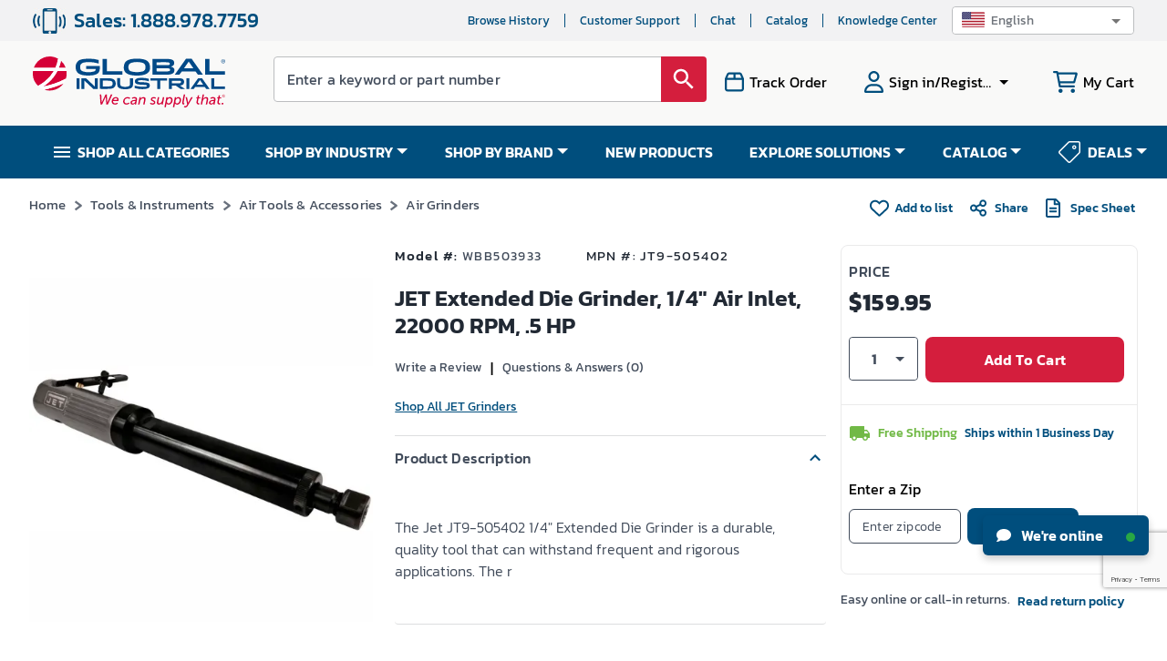

--- FILE ---
content_type: text/html; charset=utf-8
request_url: https://www.google.com/recaptcha/api2/anchor?ar=1&k=6LeaDKQUAAAAAL1asLaZNpwCmQ-nhcmlLSC79sHP&co=aHR0cHM6Ly93d3cuZ2xvYmFsaW5kdXN0cmlhbC5jb206NDQz&hl=en&type=image&v=PoyoqOPhxBO7pBk68S4YbpHZ&theme=light&size=invisible&badge=bottomright&anchor-ms=20000&execute-ms=30000&cb=r5v160pduloh
body_size: 48403
content:
<!DOCTYPE HTML><html dir="ltr" lang="en"><head><meta http-equiv="Content-Type" content="text/html; charset=UTF-8">
<meta http-equiv="X-UA-Compatible" content="IE=edge">
<title>reCAPTCHA</title>
<style type="text/css">
/* cyrillic-ext */
@font-face {
  font-family: 'Roboto';
  font-style: normal;
  font-weight: 400;
  font-stretch: 100%;
  src: url(//fonts.gstatic.com/s/roboto/v48/KFO7CnqEu92Fr1ME7kSn66aGLdTylUAMa3GUBHMdazTgWw.woff2) format('woff2');
  unicode-range: U+0460-052F, U+1C80-1C8A, U+20B4, U+2DE0-2DFF, U+A640-A69F, U+FE2E-FE2F;
}
/* cyrillic */
@font-face {
  font-family: 'Roboto';
  font-style: normal;
  font-weight: 400;
  font-stretch: 100%;
  src: url(//fonts.gstatic.com/s/roboto/v48/KFO7CnqEu92Fr1ME7kSn66aGLdTylUAMa3iUBHMdazTgWw.woff2) format('woff2');
  unicode-range: U+0301, U+0400-045F, U+0490-0491, U+04B0-04B1, U+2116;
}
/* greek-ext */
@font-face {
  font-family: 'Roboto';
  font-style: normal;
  font-weight: 400;
  font-stretch: 100%;
  src: url(//fonts.gstatic.com/s/roboto/v48/KFO7CnqEu92Fr1ME7kSn66aGLdTylUAMa3CUBHMdazTgWw.woff2) format('woff2');
  unicode-range: U+1F00-1FFF;
}
/* greek */
@font-face {
  font-family: 'Roboto';
  font-style: normal;
  font-weight: 400;
  font-stretch: 100%;
  src: url(//fonts.gstatic.com/s/roboto/v48/KFO7CnqEu92Fr1ME7kSn66aGLdTylUAMa3-UBHMdazTgWw.woff2) format('woff2');
  unicode-range: U+0370-0377, U+037A-037F, U+0384-038A, U+038C, U+038E-03A1, U+03A3-03FF;
}
/* math */
@font-face {
  font-family: 'Roboto';
  font-style: normal;
  font-weight: 400;
  font-stretch: 100%;
  src: url(//fonts.gstatic.com/s/roboto/v48/KFO7CnqEu92Fr1ME7kSn66aGLdTylUAMawCUBHMdazTgWw.woff2) format('woff2');
  unicode-range: U+0302-0303, U+0305, U+0307-0308, U+0310, U+0312, U+0315, U+031A, U+0326-0327, U+032C, U+032F-0330, U+0332-0333, U+0338, U+033A, U+0346, U+034D, U+0391-03A1, U+03A3-03A9, U+03B1-03C9, U+03D1, U+03D5-03D6, U+03F0-03F1, U+03F4-03F5, U+2016-2017, U+2034-2038, U+203C, U+2040, U+2043, U+2047, U+2050, U+2057, U+205F, U+2070-2071, U+2074-208E, U+2090-209C, U+20D0-20DC, U+20E1, U+20E5-20EF, U+2100-2112, U+2114-2115, U+2117-2121, U+2123-214F, U+2190, U+2192, U+2194-21AE, U+21B0-21E5, U+21F1-21F2, U+21F4-2211, U+2213-2214, U+2216-22FF, U+2308-230B, U+2310, U+2319, U+231C-2321, U+2336-237A, U+237C, U+2395, U+239B-23B7, U+23D0, U+23DC-23E1, U+2474-2475, U+25AF, U+25B3, U+25B7, U+25BD, U+25C1, U+25CA, U+25CC, U+25FB, U+266D-266F, U+27C0-27FF, U+2900-2AFF, U+2B0E-2B11, U+2B30-2B4C, U+2BFE, U+3030, U+FF5B, U+FF5D, U+1D400-1D7FF, U+1EE00-1EEFF;
}
/* symbols */
@font-face {
  font-family: 'Roboto';
  font-style: normal;
  font-weight: 400;
  font-stretch: 100%;
  src: url(//fonts.gstatic.com/s/roboto/v48/KFO7CnqEu92Fr1ME7kSn66aGLdTylUAMaxKUBHMdazTgWw.woff2) format('woff2');
  unicode-range: U+0001-000C, U+000E-001F, U+007F-009F, U+20DD-20E0, U+20E2-20E4, U+2150-218F, U+2190, U+2192, U+2194-2199, U+21AF, U+21E6-21F0, U+21F3, U+2218-2219, U+2299, U+22C4-22C6, U+2300-243F, U+2440-244A, U+2460-24FF, U+25A0-27BF, U+2800-28FF, U+2921-2922, U+2981, U+29BF, U+29EB, U+2B00-2BFF, U+4DC0-4DFF, U+FFF9-FFFB, U+10140-1018E, U+10190-1019C, U+101A0, U+101D0-101FD, U+102E0-102FB, U+10E60-10E7E, U+1D2C0-1D2D3, U+1D2E0-1D37F, U+1F000-1F0FF, U+1F100-1F1AD, U+1F1E6-1F1FF, U+1F30D-1F30F, U+1F315, U+1F31C, U+1F31E, U+1F320-1F32C, U+1F336, U+1F378, U+1F37D, U+1F382, U+1F393-1F39F, U+1F3A7-1F3A8, U+1F3AC-1F3AF, U+1F3C2, U+1F3C4-1F3C6, U+1F3CA-1F3CE, U+1F3D4-1F3E0, U+1F3ED, U+1F3F1-1F3F3, U+1F3F5-1F3F7, U+1F408, U+1F415, U+1F41F, U+1F426, U+1F43F, U+1F441-1F442, U+1F444, U+1F446-1F449, U+1F44C-1F44E, U+1F453, U+1F46A, U+1F47D, U+1F4A3, U+1F4B0, U+1F4B3, U+1F4B9, U+1F4BB, U+1F4BF, U+1F4C8-1F4CB, U+1F4D6, U+1F4DA, U+1F4DF, U+1F4E3-1F4E6, U+1F4EA-1F4ED, U+1F4F7, U+1F4F9-1F4FB, U+1F4FD-1F4FE, U+1F503, U+1F507-1F50B, U+1F50D, U+1F512-1F513, U+1F53E-1F54A, U+1F54F-1F5FA, U+1F610, U+1F650-1F67F, U+1F687, U+1F68D, U+1F691, U+1F694, U+1F698, U+1F6AD, U+1F6B2, U+1F6B9-1F6BA, U+1F6BC, U+1F6C6-1F6CF, U+1F6D3-1F6D7, U+1F6E0-1F6EA, U+1F6F0-1F6F3, U+1F6F7-1F6FC, U+1F700-1F7FF, U+1F800-1F80B, U+1F810-1F847, U+1F850-1F859, U+1F860-1F887, U+1F890-1F8AD, U+1F8B0-1F8BB, U+1F8C0-1F8C1, U+1F900-1F90B, U+1F93B, U+1F946, U+1F984, U+1F996, U+1F9E9, U+1FA00-1FA6F, U+1FA70-1FA7C, U+1FA80-1FA89, U+1FA8F-1FAC6, U+1FACE-1FADC, U+1FADF-1FAE9, U+1FAF0-1FAF8, U+1FB00-1FBFF;
}
/* vietnamese */
@font-face {
  font-family: 'Roboto';
  font-style: normal;
  font-weight: 400;
  font-stretch: 100%;
  src: url(//fonts.gstatic.com/s/roboto/v48/KFO7CnqEu92Fr1ME7kSn66aGLdTylUAMa3OUBHMdazTgWw.woff2) format('woff2');
  unicode-range: U+0102-0103, U+0110-0111, U+0128-0129, U+0168-0169, U+01A0-01A1, U+01AF-01B0, U+0300-0301, U+0303-0304, U+0308-0309, U+0323, U+0329, U+1EA0-1EF9, U+20AB;
}
/* latin-ext */
@font-face {
  font-family: 'Roboto';
  font-style: normal;
  font-weight: 400;
  font-stretch: 100%;
  src: url(//fonts.gstatic.com/s/roboto/v48/KFO7CnqEu92Fr1ME7kSn66aGLdTylUAMa3KUBHMdazTgWw.woff2) format('woff2');
  unicode-range: U+0100-02BA, U+02BD-02C5, U+02C7-02CC, U+02CE-02D7, U+02DD-02FF, U+0304, U+0308, U+0329, U+1D00-1DBF, U+1E00-1E9F, U+1EF2-1EFF, U+2020, U+20A0-20AB, U+20AD-20C0, U+2113, U+2C60-2C7F, U+A720-A7FF;
}
/* latin */
@font-face {
  font-family: 'Roboto';
  font-style: normal;
  font-weight: 400;
  font-stretch: 100%;
  src: url(//fonts.gstatic.com/s/roboto/v48/KFO7CnqEu92Fr1ME7kSn66aGLdTylUAMa3yUBHMdazQ.woff2) format('woff2');
  unicode-range: U+0000-00FF, U+0131, U+0152-0153, U+02BB-02BC, U+02C6, U+02DA, U+02DC, U+0304, U+0308, U+0329, U+2000-206F, U+20AC, U+2122, U+2191, U+2193, U+2212, U+2215, U+FEFF, U+FFFD;
}
/* cyrillic-ext */
@font-face {
  font-family: 'Roboto';
  font-style: normal;
  font-weight: 500;
  font-stretch: 100%;
  src: url(//fonts.gstatic.com/s/roboto/v48/KFO7CnqEu92Fr1ME7kSn66aGLdTylUAMa3GUBHMdazTgWw.woff2) format('woff2');
  unicode-range: U+0460-052F, U+1C80-1C8A, U+20B4, U+2DE0-2DFF, U+A640-A69F, U+FE2E-FE2F;
}
/* cyrillic */
@font-face {
  font-family: 'Roboto';
  font-style: normal;
  font-weight: 500;
  font-stretch: 100%;
  src: url(//fonts.gstatic.com/s/roboto/v48/KFO7CnqEu92Fr1ME7kSn66aGLdTylUAMa3iUBHMdazTgWw.woff2) format('woff2');
  unicode-range: U+0301, U+0400-045F, U+0490-0491, U+04B0-04B1, U+2116;
}
/* greek-ext */
@font-face {
  font-family: 'Roboto';
  font-style: normal;
  font-weight: 500;
  font-stretch: 100%;
  src: url(//fonts.gstatic.com/s/roboto/v48/KFO7CnqEu92Fr1ME7kSn66aGLdTylUAMa3CUBHMdazTgWw.woff2) format('woff2');
  unicode-range: U+1F00-1FFF;
}
/* greek */
@font-face {
  font-family: 'Roboto';
  font-style: normal;
  font-weight: 500;
  font-stretch: 100%;
  src: url(//fonts.gstatic.com/s/roboto/v48/KFO7CnqEu92Fr1ME7kSn66aGLdTylUAMa3-UBHMdazTgWw.woff2) format('woff2');
  unicode-range: U+0370-0377, U+037A-037F, U+0384-038A, U+038C, U+038E-03A1, U+03A3-03FF;
}
/* math */
@font-face {
  font-family: 'Roboto';
  font-style: normal;
  font-weight: 500;
  font-stretch: 100%;
  src: url(//fonts.gstatic.com/s/roboto/v48/KFO7CnqEu92Fr1ME7kSn66aGLdTylUAMawCUBHMdazTgWw.woff2) format('woff2');
  unicode-range: U+0302-0303, U+0305, U+0307-0308, U+0310, U+0312, U+0315, U+031A, U+0326-0327, U+032C, U+032F-0330, U+0332-0333, U+0338, U+033A, U+0346, U+034D, U+0391-03A1, U+03A3-03A9, U+03B1-03C9, U+03D1, U+03D5-03D6, U+03F0-03F1, U+03F4-03F5, U+2016-2017, U+2034-2038, U+203C, U+2040, U+2043, U+2047, U+2050, U+2057, U+205F, U+2070-2071, U+2074-208E, U+2090-209C, U+20D0-20DC, U+20E1, U+20E5-20EF, U+2100-2112, U+2114-2115, U+2117-2121, U+2123-214F, U+2190, U+2192, U+2194-21AE, U+21B0-21E5, U+21F1-21F2, U+21F4-2211, U+2213-2214, U+2216-22FF, U+2308-230B, U+2310, U+2319, U+231C-2321, U+2336-237A, U+237C, U+2395, U+239B-23B7, U+23D0, U+23DC-23E1, U+2474-2475, U+25AF, U+25B3, U+25B7, U+25BD, U+25C1, U+25CA, U+25CC, U+25FB, U+266D-266F, U+27C0-27FF, U+2900-2AFF, U+2B0E-2B11, U+2B30-2B4C, U+2BFE, U+3030, U+FF5B, U+FF5D, U+1D400-1D7FF, U+1EE00-1EEFF;
}
/* symbols */
@font-face {
  font-family: 'Roboto';
  font-style: normal;
  font-weight: 500;
  font-stretch: 100%;
  src: url(//fonts.gstatic.com/s/roboto/v48/KFO7CnqEu92Fr1ME7kSn66aGLdTylUAMaxKUBHMdazTgWw.woff2) format('woff2');
  unicode-range: U+0001-000C, U+000E-001F, U+007F-009F, U+20DD-20E0, U+20E2-20E4, U+2150-218F, U+2190, U+2192, U+2194-2199, U+21AF, U+21E6-21F0, U+21F3, U+2218-2219, U+2299, U+22C4-22C6, U+2300-243F, U+2440-244A, U+2460-24FF, U+25A0-27BF, U+2800-28FF, U+2921-2922, U+2981, U+29BF, U+29EB, U+2B00-2BFF, U+4DC0-4DFF, U+FFF9-FFFB, U+10140-1018E, U+10190-1019C, U+101A0, U+101D0-101FD, U+102E0-102FB, U+10E60-10E7E, U+1D2C0-1D2D3, U+1D2E0-1D37F, U+1F000-1F0FF, U+1F100-1F1AD, U+1F1E6-1F1FF, U+1F30D-1F30F, U+1F315, U+1F31C, U+1F31E, U+1F320-1F32C, U+1F336, U+1F378, U+1F37D, U+1F382, U+1F393-1F39F, U+1F3A7-1F3A8, U+1F3AC-1F3AF, U+1F3C2, U+1F3C4-1F3C6, U+1F3CA-1F3CE, U+1F3D4-1F3E0, U+1F3ED, U+1F3F1-1F3F3, U+1F3F5-1F3F7, U+1F408, U+1F415, U+1F41F, U+1F426, U+1F43F, U+1F441-1F442, U+1F444, U+1F446-1F449, U+1F44C-1F44E, U+1F453, U+1F46A, U+1F47D, U+1F4A3, U+1F4B0, U+1F4B3, U+1F4B9, U+1F4BB, U+1F4BF, U+1F4C8-1F4CB, U+1F4D6, U+1F4DA, U+1F4DF, U+1F4E3-1F4E6, U+1F4EA-1F4ED, U+1F4F7, U+1F4F9-1F4FB, U+1F4FD-1F4FE, U+1F503, U+1F507-1F50B, U+1F50D, U+1F512-1F513, U+1F53E-1F54A, U+1F54F-1F5FA, U+1F610, U+1F650-1F67F, U+1F687, U+1F68D, U+1F691, U+1F694, U+1F698, U+1F6AD, U+1F6B2, U+1F6B9-1F6BA, U+1F6BC, U+1F6C6-1F6CF, U+1F6D3-1F6D7, U+1F6E0-1F6EA, U+1F6F0-1F6F3, U+1F6F7-1F6FC, U+1F700-1F7FF, U+1F800-1F80B, U+1F810-1F847, U+1F850-1F859, U+1F860-1F887, U+1F890-1F8AD, U+1F8B0-1F8BB, U+1F8C0-1F8C1, U+1F900-1F90B, U+1F93B, U+1F946, U+1F984, U+1F996, U+1F9E9, U+1FA00-1FA6F, U+1FA70-1FA7C, U+1FA80-1FA89, U+1FA8F-1FAC6, U+1FACE-1FADC, U+1FADF-1FAE9, U+1FAF0-1FAF8, U+1FB00-1FBFF;
}
/* vietnamese */
@font-face {
  font-family: 'Roboto';
  font-style: normal;
  font-weight: 500;
  font-stretch: 100%;
  src: url(//fonts.gstatic.com/s/roboto/v48/KFO7CnqEu92Fr1ME7kSn66aGLdTylUAMa3OUBHMdazTgWw.woff2) format('woff2');
  unicode-range: U+0102-0103, U+0110-0111, U+0128-0129, U+0168-0169, U+01A0-01A1, U+01AF-01B0, U+0300-0301, U+0303-0304, U+0308-0309, U+0323, U+0329, U+1EA0-1EF9, U+20AB;
}
/* latin-ext */
@font-face {
  font-family: 'Roboto';
  font-style: normal;
  font-weight: 500;
  font-stretch: 100%;
  src: url(//fonts.gstatic.com/s/roboto/v48/KFO7CnqEu92Fr1ME7kSn66aGLdTylUAMa3KUBHMdazTgWw.woff2) format('woff2');
  unicode-range: U+0100-02BA, U+02BD-02C5, U+02C7-02CC, U+02CE-02D7, U+02DD-02FF, U+0304, U+0308, U+0329, U+1D00-1DBF, U+1E00-1E9F, U+1EF2-1EFF, U+2020, U+20A0-20AB, U+20AD-20C0, U+2113, U+2C60-2C7F, U+A720-A7FF;
}
/* latin */
@font-face {
  font-family: 'Roboto';
  font-style: normal;
  font-weight: 500;
  font-stretch: 100%;
  src: url(//fonts.gstatic.com/s/roboto/v48/KFO7CnqEu92Fr1ME7kSn66aGLdTylUAMa3yUBHMdazQ.woff2) format('woff2');
  unicode-range: U+0000-00FF, U+0131, U+0152-0153, U+02BB-02BC, U+02C6, U+02DA, U+02DC, U+0304, U+0308, U+0329, U+2000-206F, U+20AC, U+2122, U+2191, U+2193, U+2212, U+2215, U+FEFF, U+FFFD;
}
/* cyrillic-ext */
@font-face {
  font-family: 'Roboto';
  font-style: normal;
  font-weight: 900;
  font-stretch: 100%;
  src: url(//fonts.gstatic.com/s/roboto/v48/KFO7CnqEu92Fr1ME7kSn66aGLdTylUAMa3GUBHMdazTgWw.woff2) format('woff2');
  unicode-range: U+0460-052F, U+1C80-1C8A, U+20B4, U+2DE0-2DFF, U+A640-A69F, U+FE2E-FE2F;
}
/* cyrillic */
@font-face {
  font-family: 'Roboto';
  font-style: normal;
  font-weight: 900;
  font-stretch: 100%;
  src: url(//fonts.gstatic.com/s/roboto/v48/KFO7CnqEu92Fr1ME7kSn66aGLdTylUAMa3iUBHMdazTgWw.woff2) format('woff2');
  unicode-range: U+0301, U+0400-045F, U+0490-0491, U+04B0-04B1, U+2116;
}
/* greek-ext */
@font-face {
  font-family: 'Roboto';
  font-style: normal;
  font-weight: 900;
  font-stretch: 100%;
  src: url(//fonts.gstatic.com/s/roboto/v48/KFO7CnqEu92Fr1ME7kSn66aGLdTylUAMa3CUBHMdazTgWw.woff2) format('woff2');
  unicode-range: U+1F00-1FFF;
}
/* greek */
@font-face {
  font-family: 'Roboto';
  font-style: normal;
  font-weight: 900;
  font-stretch: 100%;
  src: url(//fonts.gstatic.com/s/roboto/v48/KFO7CnqEu92Fr1ME7kSn66aGLdTylUAMa3-UBHMdazTgWw.woff2) format('woff2');
  unicode-range: U+0370-0377, U+037A-037F, U+0384-038A, U+038C, U+038E-03A1, U+03A3-03FF;
}
/* math */
@font-face {
  font-family: 'Roboto';
  font-style: normal;
  font-weight: 900;
  font-stretch: 100%;
  src: url(//fonts.gstatic.com/s/roboto/v48/KFO7CnqEu92Fr1ME7kSn66aGLdTylUAMawCUBHMdazTgWw.woff2) format('woff2');
  unicode-range: U+0302-0303, U+0305, U+0307-0308, U+0310, U+0312, U+0315, U+031A, U+0326-0327, U+032C, U+032F-0330, U+0332-0333, U+0338, U+033A, U+0346, U+034D, U+0391-03A1, U+03A3-03A9, U+03B1-03C9, U+03D1, U+03D5-03D6, U+03F0-03F1, U+03F4-03F5, U+2016-2017, U+2034-2038, U+203C, U+2040, U+2043, U+2047, U+2050, U+2057, U+205F, U+2070-2071, U+2074-208E, U+2090-209C, U+20D0-20DC, U+20E1, U+20E5-20EF, U+2100-2112, U+2114-2115, U+2117-2121, U+2123-214F, U+2190, U+2192, U+2194-21AE, U+21B0-21E5, U+21F1-21F2, U+21F4-2211, U+2213-2214, U+2216-22FF, U+2308-230B, U+2310, U+2319, U+231C-2321, U+2336-237A, U+237C, U+2395, U+239B-23B7, U+23D0, U+23DC-23E1, U+2474-2475, U+25AF, U+25B3, U+25B7, U+25BD, U+25C1, U+25CA, U+25CC, U+25FB, U+266D-266F, U+27C0-27FF, U+2900-2AFF, U+2B0E-2B11, U+2B30-2B4C, U+2BFE, U+3030, U+FF5B, U+FF5D, U+1D400-1D7FF, U+1EE00-1EEFF;
}
/* symbols */
@font-face {
  font-family: 'Roboto';
  font-style: normal;
  font-weight: 900;
  font-stretch: 100%;
  src: url(//fonts.gstatic.com/s/roboto/v48/KFO7CnqEu92Fr1ME7kSn66aGLdTylUAMaxKUBHMdazTgWw.woff2) format('woff2');
  unicode-range: U+0001-000C, U+000E-001F, U+007F-009F, U+20DD-20E0, U+20E2-20E4, U+2150-218F, U+2190, U+2192, U+2194-2199, U+21AF, U+21E6-21F0, U+21F3, U+2218-2219, U+2299, U+22C4-22C6, U+2300-243F, U+2440-244A, U+2460-24FF, U+25A0-27BF, U+2800-28FF, U+2921-2922, U+2981, U+29BF, U+29EB, U+2B00-2BFF, U+4DC0-4DFF, U+FFF9-FFFB, U+10140-1018E, U+10190-1019C, U+101A0, U+101D0-101FD, U+102E0-102FB, U+10E60-10E7E, U+1D2C0-1D2D3, U+1D2E0-1D37F, U+1F000-1F0FF, U+1F100-1F1AD, U+1F1E6-1F1FF, U+1F30D-1F30F, U+1F315, U+1F31C, U+1F31E, U+1F320-1F32C, U+1F336, U+1F378, U+1F37D, U+1F382, U+1F393-1F39F, U+1F3A7-1F3A8, U+1F3AC-1F3AF, U+1F3C2, U+1F3C4-1F3C6, U+1F3CA-1F3CE, U+1F3D4-1F3E0, U+1F3ED, U+1F3F1-1F3F3, U+1F3F5-1F3F7, U+1F408, U+1F415, U+1F41F, U+1F426, U+1F43F, U+1F441-1F442, U+1F444, U+1F446-1F449, U+1F44C-1F44E, U+1F453, U+1F46A, U+1F47D, U+1F4A3, U+1F4B0, U+1F4B3, U+1F4B9, U+1F4BB, U+1F4BF, U+1F4C8-1F4CB, U+1F4D6, U+1F4DA, U+1F4DF, U+1F4E3-1F4E6, U+1F4EA-1F4ED, U+1F4F7, U+1F4F9-1F4FB, U+1F4FD-1F4FE, U+1F503, U+1F507-1F50B, U+1F50D, U+1F512-1F513, U+1F53E-1F54A, U+1F54F-1F5FA, U+1F610, U+1F650-1F67F, U+1F687, U+1F68D, U+1F691, U+1F694, U+1F698, U+1F6AD, U+1F6B2, U+1F6B9-1F6BA, U+1F6BC, U+1F6C6-1F6CF, U+1F6D3-1F6D7, U+1F6E0-1F6EA, U+1F6F0-1F6F3, U+1F6F7-1F6FC, U+1F700-1F7FF, U+1F800-1F80B, U+1F810-1F847, U+1F850-1F859, U+1F860-1F887, U+1F890-1F8AD, U+1F8B0-1F8BB, U+1F8C0-1F8C1, U+1F900-1F90B, U+1F93B, U+1F946, U+1F984, U+1F996, U+1F9E9, U+1FA00-1FA6F, U+1FA70-1FA7C, U+1FA80-1FA89, U+1FA8F-1FAC6, U+1FACE-1FADC, U+1FADF-1FAE9, U+1FAF0-1FAF8, U+1FB00-1FBFF;
}
/* vietnamese */
@font-face {
  font-family: 'Roboto';
  font-style: normal;
  font-weight: 900;
  font-stretch: 100%;
  src: url(//fonts.gstatic.com/s/roboto/v48/KFO7CnqEu92Fr1ME7kSn66aGLdTylUAMa3OUBHMdazTgWw.woff2) format('woff2');
  unicode-range: U+0102-0103, U+0110-0111, U+0128-0129, U+0168-0169, U+01A0-01A1, U+01AF-01B0, U+0300-0301, U+0303-0304, U+0308-0309, U+0323, U+0329, U+1EA0-1EF9, U+20AB;
}
/* latin-ext */
@font-face {
  font-family: 'Roboto';
  font-style: normal;
  font-weight: 900;
  font-stretch: 100%;
  src: url(//fonts.gstatic.com/s/roboto/v48/KFO7CnqEu92Fr1ME7kSn66aGLdTylUAMa3KUBHMdazTgWw.woff2) format('woff2');
  unicode-range: U+0100-02BA, U+02BD-02C5, U+02C7-02CC, U+02CE-02D7, U+02DD-02FF, U+0304, U+0308, U+0329, U+1D00-1DBF, U+1E00-1E9F, U+1EF2-1EFF, U+2020, U+20A0-20AB, U+20AD-20C0, U+2113, U+2C60-2C7F, U+A720-A7FF;
}
/* latin */
@font-face {
  font-family: 'Roboto';
  font-style: normal;
  font-weight: 900;
  font-stretch: 100%;
  src: url(//fonts.gstatic.com/s/roboto/v48/KFO7CnqEu92Fr1ME7kSn66aGLdTylUAMa3yUBHMdazQ.woff2) format('woff2');
  unicode-range: U+0000-00FF, U+0131, U+0152-0153, U+02BB-02BC, U+02C6, U+02DA, U+02DC, U+0304, U+0308, U+0329, U+2000-206F, U+20AC, U+2122, U+2191, U+2193, U+2212, U+2215, U+FEFF, U+FFFD;
}

</style>
<link rel="stylesheet" type="text/css" href="https://www.gstatic.com/recaptcha/releases/PoyoqOPhxBO7pBk68S4YbpHZ/styles__ltr.css">
<script nonce="JCbLhAcB0MILtGciNdDIRQ" type="text/javascript">window['__recaptcha_api'] = 'https://www.google.com/recaptcha/api2/';</script>
<script type="text/javascript" src="https://www.gstatic.com/recaptcha/releases/PoyoqOPhxBO7pBk68S4YbpHZ/recaptcha__en.js" nonce="JCbLhAcB0MILtGciNdDIRQ">
      
    </script></head>
<body><div id="rc-anchor-alert" class="rc-anchor-alert"></div>
<input type="hidden" id="recaptcha-token" value="[base64]">
<script type="text/javascript" nonce="JCbLhAcB0MILtGciNdDIRQ">
      recaptcha.anchor.Main.init("[\x22ainput\x22,[\x22bgdata\x22,\x22\x22,\[base64]/[base64]/[base64]/[base64]/[base64]/[base64]/KGcoTywyNTMsTy5PKSxVRyhPLEMpKTpnKE8sMjUzLEMpLE8pKSxsKSksTykpfSxieT1mdW5jdGlvbihDLE8sdSxsKXtmb3IobD0odT1SKEMpLDApO08+MDtPLS0pbD1sPDw4fFooQyk7ZyhDLHUsbCl9LFVHPWZ1bmN0aW9uKEMsTyl7Qy5pLmxlbmd0aD4xMDQ/[base64]/[base64]/[base64]/[base64]/[base64]/[base64]/[base64]\\u003d\x22,\[base64]\\u003d\x22,\x22w6IsCG0dOSx0wo3ChDQRdljCsXUoKsKVWBcGOUh3VQ91AMOTw4bCqcK0w5Fsw7EIV8KmNcOpwp9BwrHDjcOeLgwLEjnDjcOOw5JKZcO9wqXCmEZdw4TDpxHCgMKTFsKFw51OHkMLEjtNwptCZALDscK3OcOmVsKodsKkwr3Dv8OYeG1pChHCrMOmUX/Con/DnwAow6hbCMO3wrFHw4rCuURxw7HDqsKqwrZUAMKEwpnCk2LDlsK9w7ZoBjQFwo/Cm8O6wrPCjAI3WUAuKWPCkMK2wrHCqMOYwo1Kw7IMw67ChMOJw7B8d0/ClmXDpmBza0vDtcKEFsKCG3Bnw6HDjms8SiTCssK+woEWa8O3dQR0B1hAwolywpDCq8O4w6nDtBAvw4zCtMOCw7zCpCwnewVZwrvDr1VHwqI4O8KnU8OTdQl5w4nDgMOeXiN9eQjCq8OOWQDCjsOEaT1Pex0iw7hJNFXDjcKBf8KCwqxDwrjDk8K/[base64]/DmMKKwoTDhkkebWwvwr0Swrkmw6nCvUbDrcKrwpvDgRQGOwMfwrIEFgcebizCkMO1DMKqN3VHADbDqcKRJlfDjMKRaU7Dr8OeOcO5wq0bwqAKWz/CvMKCwpvClMOQw6nDhcOgw7LClMOVwoHChMOGdcOYcwDDvXzCisOAT8OiwqwNXANRGRfDkBEyS3PCkz0ow4EmbW9FMsKNwqLDisOgwr7CgELDtnLCiWtgTMOxeMKuwolYBn/CinBPw5h6wojChidgwp3CijDDn1srWTzDjTPDjzZdw4gxbcKCI8KSLWHDssOXwpHCu8KowrnDgcOYLcKrasO8wrl+wp3DpsKIwpITwpvDlsKJBljCgQk/wr7DuxDCv13CsMK0wrMXwrrComTCry9YJcOVw43ChsOeOQDCjsOXwrc6w4jChgfCl8OEfMOWwrrDgsKswqMVAsOEFsOGw6fDqgnCqMOiwq/CnmTDgTgyb8O4ScKtY8Khw5gBwoXDoicPFsO2w4nCg1c+G8O0worDu8OQAsKnw53DlsOIw7dpak9GwooHA8Kdw5rDsi4wwqvDnkDCiQLDtsKHw7kPZ8KIwp9SJil/[base64]/DpAQHw6MWXMObwrHDqXTDr8KBw7g2w43Ch8KCaRzCpsKaw5fDi0wKMVPCrcOPwrJJNj5NV8O2w43CnsOpPVcIwpvCr8OMw7fCsMKFwqoSOMOLPMK0w4c5w5rDnk5JFjpxE8OPVX/Ck8KKKH4iw5vCncKxw6ZmE07Chw7CucOXHMK3dw3CmTxBw4YBEnPDoMOedcKdMWlRQ8KbNEFdwrYCw4fDgMOAcQPCuEJxw5PDmsO7wostwo/DnMOzwovDnxzDtwlYwqnCscOmw5IjDSNcw4lYw7ALwqzCk15jW2fCiSLDlT5aNwEQcsONa385wrxcRzFLEgrDuGUJwq/DmMKRw6wiMx/Dk3ciwpNew6PDtTxeacKoXWZUwp1CH8ONwokuw4PChnE0wqrDvcKZYBbDtkHDo1RawrgLX8Kvw6whwo/[base64]/VwJhVsOxYSN7cG3DicOxZMKWB8O1dcOZw7vDkcOmwrcBwroTwqHCkC4cLGVwwpfCj8KqwrwTwqAIfFt1w5fDl23Cr8O3RF7DncOFw4DCjHPClyHDocOtGMOkf8KkWsK1w6AWwoNUMBPClMOzVcKvEQhyGMKJDMKrwr/[base64]/w5Zhw50Sb8Klw74iwqrCtcODw6g3OXFWWzDDmMKJLj/CocKEw47CicOHw7sMJMO7U3xwYTPDtcO5wo12PXvCtsKWwpp+TTlYwr0bOGHCqC7ChEc7w4TDiFDCksK5MMKhw74Fw6ANXhMlTQdow4PDiD93w6vCgDrCmQV1ZQbDhsOncEHCjsOxRcO9wphBwqrCnmdBwrMTw7ccw5HCgsOBMU/[base64]/[base64]/DtD/DksOdw5TClwEzVsOBwpDCscOnc8KXwo9HwoXCq8OySMOMbsOpw4DDrcO0NkIXwp0MBsKJRsO2w6/[base64]/w642XcO2CxnDpMODw5fDtnXDpVnDmGUVw7vCikTDq8KXO8OUSBpMHnPCv8K0wqp/wqlGw7pgw6nDksKpWcKHdsKIwol9dg5DXsO7dHdywoMVBgopw5sWwopMZgICJSNRwpzCvHvDkFPDrsOCwq0ew4XCsjbDv8OJSVDDkEZSwpzCoBpkYG3DtA1Uw63DhV0nw5fCuMO/w5DDpTjCrynDm1dfeT8Pw5fCszAOwo7ChcO4w5rDt0U5wqoGEyjCjjxCwqLCpsOHBhTCucOrTA3DnBjCl8OSw6LCvcO2w7LDrMOGVmjClcKuOQkHIcKdwprDgj8US1kDb8KSOMK0cEzDknTCocKPQA/CmMKLHcK8Z8KEwpJzA8OdSMOYFyNWNsKswop0ExfDtMOWbMOsLcOXa0vDssOQw6HCj8OQBHjDrB1gw4kuw7XDssKHw7QNwqVKw4fCr8Opwr8sw6J4w6Etw5fCr8KewrjDqArCtMOZL2fDoGTCjRnDqj7DjsOtNsOkO8Ouw5bDqcKYYSrChsOew5IDdn/[base64]/CpU8Uw5bDuj/DrxtZIwzDqlpjKcO+wrghDAnDvsKjBsO3w4HCl8K+wrHDrcOgwooPw5oGwp/CmHggM3VzEsKVwo9mw61twpE2wpbCicOQN8KuBcOsDXloQFo4wph9JcKhLsOuUsOxw7cAw7ELw5/CljxbTsO+w5DDm8K8w5hYwr3CoA/Dm8OuVcK8HnwSWVbCjcOEw4jDncKEwrnCrBjCnUwMwos+e8KbwqzDuBbCpsKQLMKtBSXDq8O2ZUU8wpzDrsK1XW/CqR8ywo/Dt0o4F28lEmpew6dTUS4bw4fCkghmTU/DuXPCvcO4wq5Mw7XDlcOpHsOowqYTwqDDsCNvwozDmFbCnwo/w6FGw4MLT8KNbcOyccKNwpNqw7zCvER2wprDmRllw40Cw79mLsO8w6wADsKBAMOLwo9ndcKQD2TDtibCjMKewo8LIMOVw5/DtnbDusOCUcOYCcOcwqIlIRVrwpVUwpbClsOgwrF8w6tJOHZdJhPCrcKfXcKyw6XDs8Kbw79NwoMnMsKTBV/ClMKjw6fCg8OCwqAzGMK3dRrDgcKhwrrDnVZ9YsKVaHTCsWHCgcOTf0U5w5lYC8OmwpfCh3VMAWpOwrbCnhbDocOTw5XCvBrCqcOGKgbDh3syw4UAw7LClW7Dr8Odwp7CpMKMQ2ocIMOMe1g2w6rDlcOtdiI0w4EywrPCu8KxVFYsNsO5wroaB8KtFQ8Uw6/[base64]/Cp1g9EcOdFlMSWcKBMMK4ZQfCqSvDh8ObS2BBw6tywpMyNcKYwrTChsKtVFvCpcO1w7Yqw5p2wrNoZ0nCsMKmwoxEwqDDpQ/Dug3CkcOAYMKtbXI/VxhtwrfCoDw+wp7DgsK0w53CtDFlGBTCjcObAcOVwqMbaDklUcKgJ8OVDwVvTlzDvcOkd3x6wo0Xwr16RsKvw7jDt8K8J8Ouw6pXe8OfwqLCuH/[base64]/Cj3bDo8OdGxzDu8Kne2/CqMOZHMOVFMKSJMO9w4HDmW7DuMKxwo8UOMO9csKEIBk/dMK6woLCvcKQw7JEwovDnSnDhcOfMnHCgsOnW0I/wqrDj8OZw7lHwrDCmGjDnMO9w6FAwqjChcKiMcKBw5o/YUY2BWvDi8KSFcKXw6/CsXbDjcOVwrLCvcK8wrDDoxV5Ey7CrlXCtDc9XDppwocFbcK2L3lUw5vCpjXDjHfCo8K+QsKWwpwneMOTwqjDo3/Dj3Ndw4bCp8K7JUMXwpPDsU5sXcO3VVjDj8KkDsOWwoRawoISwoZEw7DCtzrDnsKIw4B8w4HDkMKfw4hXWSnCsw7CmMOqw6Fhw5zCo0XCu8OVwo3CkSVHfcONwo11w5Q6w7VkT3bDl1J/UxXCtcOpwqXCiUFkwqsDw7IIwpLCpMK9WsKfITnDvsOtw6nDtcOPFsOdWSHDtXVOYsKEBUxqw7vDqFPDvsOJwrhaLQMuw4YlwrbCkMOSwpjDpcK3w6oHMMOGw6gAw5TCt8OAMMOiw7IyFVzDnBrCosOXw7/DuS9UwqFvDcOAwrnDrMKPcMOBw5BVw4jCoFMPNzQTJlYsGnvClMOXwr59b3LDgMOmHgLClkxDwq/[base64]/[base64]/[base64]/DkQRjacOEEcOcw7/DjTJbwobDkmgKLgPDuRonwodGw6PDgEo+wq4/M1LCmsK7woTDp3/DpsO5wqpbfMKzcsKEMxArwpPDjwbCg8KKfjxiTzc5RCPCkAc9WwwBw7w1eRwIWcKkwrEpwqrCsMOcw5jDrcOqJn89wpDCtsKCTmozwonDhlhPKcKILEtMfRjDj8KKw53Cl8OXb8OdDUt/[base64]/DtsOOEmBdw4rDmnjDh8OWGg/Di8OdwoLDosO7woLDnTbDhMKYw4TCrn8HGU8EFRppBMKHJFM4SR98DizCmW7DhkRYwpTDigMfY8Olw7w/wpbCkTfDuwLDpsKlw6tFKEIgUMOPbxnChcOKJwDDk8O5w5JOwqgPJ8O4w4k6acOyaTNaTMOUwp3CqBFmw5PCoznDpmjCnHLDgsK8wpB0w4/DoyjDoSthw4Yiwp7DrMK+woUMTFTDlsOZRSd2EGdNw6kzJkvCp8K/QMK1JEl2wqBawrNXPcONa8OWw6jDjcKCw4LDmSA+VcKpGHzCkllWCFUUwoh9R2kGT8KyHmdaEV9AYmUGRh03NsO1AwBmwq3DrnbDk8K5w7UIw7vDtAXDlnd/Y8KLwoHCqlsXJcKwMC3CscO2woRJw7zDkmgywqXCvMOSw5XDv8OzEMKZwozDhnRiM8OtwpMuwrgDwr9FIVAlOXIyacK/w4TCt8O7I8Kxw7HDpF1nwrrCgV8GwrVKw44zw70mcsOkNcO2wpE5V8OAw6kwUD5zwqIAS01Lw5NCJ8OswpPClDLDi8Kqw6jCiz7CsH/CvMO0ecOlXsKEwrwywq0NG8KowpMSS8KtwoIJw4LDt2PDkGVzMTbDpSYJXMKBwqPDtMO8XVvCp2lPwpEbw7pvwoXCjTMlXFvDkcOmwqA6w6/Dk8KBw5w8TWFHwqDDm8OswonDn8K1wrwNYMKiw4/DrcKDdMO4NcOqVwZ3AcOVw4vCkiUxwqDDmnYrw4NYw6LDsz4KT8KGA8KIY8OsZ8OJw7leEsOAKgDDsMOiFsKHw5chWkPDlMO4w4fDnDjDs1gaa2lYF3Yywr/CvFvDuzDDnMOlCUjDpgbDk0nCuArCq8KswpQOw501UF0awoPCnk48w6bDksOewpjDoWR3w5jDqyhzRVwIwr1zS8K3w67CqGvDlHLDpMOPw5EOwrhCU8OKw6PClgZpw5FZeQYQwrl0UAU4cRxTwokxesKmPMK/CXsnVsKPUhDCtSTCqyXDkMOsw7bChcKnw7lTwpo+MsOuQcOuQCIjwr4Pwq5BE03DnMO9fQVNwpbDizrCgWzCvB7CuAbDicKaw4pEwpcOw5k0T0TCmWLDhR/DgsOnTCQXWcO8fnccQRzDtz86TijCiFIcG8OSwqtOIRQdERXDlsKLQVAnwpPCthHDsMKewq8jDGPDkcOOZ3LDtTMwf8Kyd0YTw6nDrW/[base64]/FsKqw67DpnfCv8K6wpc4fsOmM2DCoXFRwrxOeMK+GHt1TMO0w7dbXmXCt3HDuHzCqy/[base64]/[base64]/[base64]/w4zCssKAw5LDvsO0c8Ozw5TCrcOxwpDCm8KXw7wPwqxtQDwtBMKqw5jDpcOwHVJ6AV0ew5p9GyPCgsKDPcOCw6/CjcOqw6bDp8OnHcOUIQ3Du8KUAMOCRSfDmsKjwoViwqTDj8OZw7HDoT3Ci3LDs8KjRz/[base64]/[base64]/DtXTClR48wqdjw7bClDXDsh06MMKhYcKpwoRkw5VFKizCpj1bwodqIcKqbAxFwrp5wqtWwodiw7bDhsO/w7jDpMKSwrgMwoxqw5TDocKCdhnCisO2GcOnw6xNYcOTcidrw7Z0w77DlMKsOy87wqYFw5HCsndmw4ZLAHRVDcKzJjTDhcOBwo7CrjnCpkUGWkcsIsKBUsOWwqbDuQB2TEXCkMOHT8O1dmxAJyB9w57CvUotEVQgw6LDrsObwp13wozDomcSFFoHw7/DsXYBwpnDvcKVw5QqwrNzKG7CscKVbcOIwrx/PcOzw58LdjPDpMKKZ8OJZsOFRTvCpXHCuDjDp0rCkMKEPsOhHcOHFALDvWHDmVfDvMKEwpLDs8KFw5gECsO7w7AeayTDhA7CsF3CoG7DtDNte3rDtcOsw4TCu8Kxw4HCqWJ4ak7Cj3pXe8Ojw4vCicKbw5/CpAvDtUsjEnxVC1l8AXLDgEzDisKBwqLCjcKOMMO4wo7DvMOFV2vDvVbDqVXCjsOzNMOxw5fDrMKWw6/Cv8K5Gx9ewpQLwrDDt2xUwpHCkcOuw4sLw4FLwpLCqsKYcSzDsErDp8OKwoIow40rZ8KCw6vCgk/DrMORw4PDtcOhZDzDnsOawrrDpnPCs8KwfEHColQlw6bCisOMwr85MMO2w77CoTtewrV3wqDCksOnLsKZPSjCgsKNcH7DqCRIwqzCpzItwpxQw5U7ZWbDqUJpw68Lwpk2wotgwoJjwrRqK2/CkErClMKvw63Ch8Knw5guw6pNwp5OwqDDv8OlOTQPw4kNwoYJwobDkRvDkMOFJMKGCVjCli9KT8KcBUh8XMOwwo/Dvj/DkTkyw4M2wqLDp8Khw4h1ecKYw6tXw4xyKzwkwpV2Ll5Bw6rDji3DmsObUMO7G8OxRU8ZXShJwoHCjMOLwphHWsKqwqQTwoQkwqTDvsKEHm1CdgDCj8Ouw7fCtG/DjMO4dcK1N8OkXiXCrsK7eMOvFMKfZQfDigh7Ul7CrcOMFMKjw7HDh8KFL8OQw5Jfw4g0woLDoTpsfwPDr0zCtBxJT8OYKMKODMOLOcKMc8KTwrUgw6rDmQrCi8OTBMOhwrvCqW/CrcK7w5ECWmATwpY9wqzDhBjCsj3ChTANQcKQBMOawpUDG8Kfw7xLc2TDgzVmwpvDpgbDukVAFw7DlsOITcOaMcOnwoYFw4cvO8OqaGQHwpnDjMO8wrDCt8KaPUAcLMOfNsKMw4rDmcOvNcKNMMKfwqFrNsO1MsO+XcOXG8O3QcOsw5jDqhlxwo90c8K0d0oDPsOawq/DgQLCrwBjw7XCr3bCp8Ktw5HDrATCnsOxwq/DpsKeXcObMwzCrsObLMKuCUZLQGZ3cBjCoFNNw6fDoGnDiUHCpcOCBMOCSkwaCWDDksKMw4kBAijCn8KlwoDDjMK8wpomDcKqwoFqS8KucMO2X8Opw4TCrsKIcG3DqzMPMVZJw4Qnb8OtBxZHdMKfw4/CgcOKw6FmIMO/woTDujsGwrPDgMOXw5zCvcKnwpt8w5nCl3TDt0rDpsKpwpDCsMO6wr3DtMOLwqjCv8KBQ2whHMKWw7Bowp4nRUvCgXrCmcKwwpnDmsOVEMOBwoHDk8OzKREJRSp1WsOkR8Kdw4PDoT/[base64]/bHTCsMKKwoPDtcKQT8OAQ8O6w5sSwpA1cl8RwrPDjcORw5rCuWvDncO9w5pTw4HDlkDCpRp/DcOgwofDsG56A2zCtFwaAsKTPcO5AcK0LAnDoxN1w7LCgcO4MRXCuDUZVsOXCMKhw7A1Y3XDkCdqwpHCnS0Ewp7DkU40UsK6FcO9LX/[base64]/wq0bwpjDpF5Xw7rDmcK8w4fCnQ8XV8KnwrTDusOAwqpFwoQiDUYeXDjDukPCpD/CuFDCmcKyJMKPw5XDnhfCvkYjw5IQAsK3alnCtcKaw4/[base64]/CusO9NxNOw4vDgMOGwpfDlMOwR8K8VHx4w4cUw60ZwojDm8KVwqwWBFDCmMKjw6R0RHA3wpMIOsKheirCqUUbfzNyw7NKQ8ODa8K9w4Mkw7tRIsKkXTBpwpxgwqDDrMKzVEE7w5bCusKFwrvDt8KUGVjDuVgbw5TDnj8uQcOiD30/dGPDqlDChEojw7wcAXRVwrRLasOHeStEw6fDrAnDgcKww4M1wpHDpMOGwqDClxEEccKcwqTCrcOgT8KlcxrCpxPDtHbDgMOLXMKSw4klwrXDlC8cwpRBwoTCqTs+w7rDsFbCrcO/wqfDq8KRE8KvXEJ3w7jDoGYsEcKTw4g3wrBaw7EPMREPfMK1w7YLYi19w4xTw4DDnHYFXMOoUz8hFlLCm3fDjDwEwrlew67DlMOtPsOCfF1aeMOIbMO+wqQhwpFiOj/DkCA7EcOFUUfCpTvCusOLwq4REcKoC8OZwpVowpxHw4DDmR1gw74mwqlGbcOlGFgvw6zCsMKQIjTDiMOzw4kqwq1Rwp4EalPDiC3DoHLDklgZLQtiZsKWAsKpw4A9ABrDisK/w4bCvsK4HXzCihXDl8OyVsO/JQnCi8KAwpIKw7sUwpjDg0wnwp/ClTXCn8KjwrFwNBh/w6gIwpLDjsOoUiTCiDXCmsOuMsOZd10JwpnDtm/DnCQRWcKnw7tQXsKjJ3dowpwySMOkfMK+SsOZF1cHwoIxw7bCr8O4wqLDiMK6wpRfwpnDjcKiQ8KBWcKNdmDCvG/[base64]/DucKNwqckSsOlw4zCoMOHwrLDgHvDvlozwqjClMKbwr3Dt8OZUsKZwogvHjFhcsOcw6/CkgUJNjjCu8OhWVR6wrfDsT5rwrBkZ8K9McKDYsO+XzZTMMO5w7PCrUwzw48zPsK+wroyc03CssKiwofCqcOgQMOLa3fDvChqwpgDw7NPNTLChsKyJcOkw6QzeMKsRRDCoMK4wq/[base64]/[base64]/GxnDjcKMwpJFU8Ksw7rDicOrbsOKwoICRyfCu2fDlzxTwpfCt3VuAsKIGFrCqhprwqMmfMKtBsO3P8KLfBkJwo47w5BBwrAPw7JTw7PDtQoPc34WFsKFw5I7FsO2wp7DqcOYOcObw7/DvVxfA8OiQsKQfV3CkQ5Uwot7w7TCk3hzVgNqw6LCgXg+wp5ZB8OnCcK4GDohaCdFwrHChn9Rwp/CkGXCljLDkcKGUXnCgGpEN8OWw7A0w7pGGMOzO1geb8OXVsObw7sOwoYhZAVLdMObw5TCjcOpBMKaODPDucKuKcKUwo/[base64]/b8OVfMKmacOCXz7CrAExwr3DiMOhwpzCuVJqa8K+SgIXZMOKwqRXwphnE27DkAtAw7h+wpDCtsOUw6kgNcOiwpnCkcOZCmnCnsKhw6AYwp91w5o/Y8Kiw5ldw4x6EQLDvBjCssKbw6A4w4M5w5nCicKuJsKFcznDucOGHsODAH7CiMKIVhPDkHh1Tz/DvivDi1YkQcO3G8KWwojDs8O+R8K4wrgpw4FQTGI8wrpiw5bDvMObIcKew7BlwoALEMKlwqDCq8Oowr8vOcKsw6QlwrbCoWfDtcOVw4/DgsO8w41UCMOYQcKQwqnDqDjCsMKwwrUbBAoWa1vCtsKnfx4oNcKkWGjCk8Kxw6DDhBlPw73Dn1rCvHHCsTVuBsKswofCsVh3wqbDiQ5zwofDuE/DhMKQBEQAworCu8Kqw6nDmxzCn8K4AsOOVSslNRl0ZcOow7jDjm56YS/[base64]/Dl1NPWEjDrDMpw4PCkzPCq1kGw7V0OsO2w57DgznDo8KTw6wmwrTCr25rwo5KHcOXYMKOAsKnXG7DkSdsUUgrHsOFCgkTw7DCpm3DscKXw7jCncK3eBoJw5Vqw61zZHpbw5PDomvCtcK1Aw3Cux3CrRjCk8K3IgosFVI1wrXCs8ONKsK1wr/CmMKoFcKLXMOVXD3CsMOSHlzCksOUJStEw589agAYwrVVwo4nPsOfwrcPw5TCvsOTwoEcDBHDt1BDNS3DvnXDn8OUw4TDt8Occ8OTwrTDoQtLw5xwGMKKw4V6JGfCqMKMBcK8wpkKw55ccUNkIsO8wp/DqMOhRMKBNcO/w7LCvjsSw4zCt8OnMMK5JkvDl2kjw6vDocKlwojCiMKmw6FOUcOZw6ATY8KbEwdBwoTDhXdzW34eZSPDhmXDlCZGRijCiMKnw7FHWsKVHEN5w6F0AcOCwoVTwobCjTUaJsOuwqN2D8KgwqQfGGVTw7c8wro2wo7DhMKew7/DnVR+w6obwpfDoxMLEMOdwoZZTMOrEUvCuSjDrWUPdsKvc3vCvBA2QMKuIMKewp7CoB7DmSAfwoE6w49zw5Bqw5vDqcO4w6DDmMKfZRjDmn8FXXlXDhwBwrBLwqwHwqx1w7tTBQbCuT7CnsKcwoQYw7pZw4jCmF1Aw7jCtD/[base64]/DqsKjwrMZw7pqCU4JL19Twowrw4rCnGcfHsKrwq/DsnESKjLCnQ53AsOTZcObcmbDk8OcwpBPdsKtCHdbw5Izw47DrcOTCybDinTDjcKWRzgPw7rCrMKSw5TClcO7wobCsHpiwrbCiwDDtcOkGn1pQCcEw5PDicOqw5HCnMKPw44yLgpWf34lwrjCvUrDrmfChsO/w5rDmcK0EWnDo2vChMOkw7fDiMKCwr16FyPCokoNFhzClMOyXEvCvE/[base64]/ChsOdCsKfwqIKKB04QcKLw6x3wrJlH8K5LcKmw4rCpAXCvcKdEsO5dWrDtMOge8K1B8OAw5IOwqDCjcOSUScnaMOPbj4Cw6tOw6lOfwo/esOgYzN0VcKdI33DsmjCl8O0w7xpw4/Dg8OYw7/CosOhfnQKw7VOYcK5XRjDlMObw6VVcQo7wqXChhfCszEkDMORwqpwwodUZ8KLfcKjwpDCnXFqcSdvDknDs07Du0bCtcOlw5jDiMKUP8OsJAhCw53Dnw4RRcKnw6jCkhExDWXDoz56woktKsKXOW/Dh8OYFMOicWArMhUYZcK3OTXCs8Krw7FlQSMzwpLChBNMw6PDssKPbjU/Ryd9w7dEwqnCkcOlw6nChB/Du8OEOMOLwpTClnzDvn7DtSNuYMOoDjbDrMKYVMOowrV/[base64]/wrI3YnbDscKAw5cpw6M0w5AGwp/Do8K6DAcNw6F/w5zCtHnClMO7EcK0BMOQwpDCmMKfUwNmwoY/by0oWcK1wobColPDs8OJwo84c8O2VDsRwovDmgXDtGzCoEbCk8Kiwqh/[base64]/Cn8Oew6JQw5zDuMKIw5VVLwbDgWHCpil3w7cbwr4CEiIFw4Z2Vz3DglwUw67Cn8KxUhNHw5Jdw4kowqrDsR/CmmTCqsOGw6nDkMKlKg5kdMKxwrXDpQXDtTMofcOSHMO2w6oLBMO+wobCn8K4wprDo8OuHlJNaAXDu2jCssORwobCjDoJw6bCpMKfAF3CrMK+d8OQPcO5wovDlgPCtgonQCjCsk8wwo/CgCBDe8K3C8KMcXzDk2PCsWs8ZsOSMsOEwpXCsEgtw6LCscKaw7tfDA3Cg0ZGBRrDuEQ5woHDnHzDnWLCsgUJwp1xw7fDo0RcYBQob8K8YXUpa8KrwpYnw6Biw7kFwp4WTDjDqTVNCMOZWcKOw6XDqMOow4HCiEglCMO/w783XcO8CF4zS1Y6w5gVwpVnwpLDpcKuI8OQw7LDk8KhYjcJeV/DmMO1w48Kw7s/w6DDnH3ClcKcw5ZMwrvCvwLClsODEkJCJGLDtsOKUjNMw5rDog7CvsOvw79wK1ILwoYCBsK4bMOzw6svwqc0BsKpw4jCnsOlGMKpwoxvGSTCqWZ6GsKFVTTClFg7wrDCpmItw7t9M8K5eVvCuwrCtsOCJlzCnVRiw6UNUMK0J8KvagQIUg/CsmPCnsKEE3HCh0PDgH1bM8KKw4kSw4vCisKTfTdNLUc9IMOAw7bDmMOKwrbDqnEmw5Flbm/CtsOhDHLDqcOfwrgLDMOXwrTDiDweU8KNOlTDuCTCtcKSUyxmwq17ZEXDlgAWwqvCvh3Cn2oEw5ptw5TDjngrK8OZWMKrwqkZwpkxwp0qw4bDpcKKwrLCtgbDscOLECHDk8OEHsKdS1XCsjMjwrpdOcKEw7rDhsONw7JrwpwIwp8WQCjDq2fCpg9Tw4/[base64]/[base64]/DrcKYNsKELBDCgijCh1d0wphywqQhUMKAA2R/wozDisOawpvCvcKjwp3DkcOMdsKJIsOaw6XCvcK1wrHCrMKXMMOBw4YOwpFSJ8OMwrDCg8Oaw7/DncK5wpzCrTllwr7Cp1l2VRvDsSvDvxghwrrDlsO/[base64]/PcONRH/Cv8OKaR0Zw6QvXsK0GsObw5vDhSc3cUrDlz8fw5JuwrEvYAcXQMKbZcKmw5kawqYEwo1BV8Kvwpk+w5V0G8OILsKZw410w7fCusOwZAJQMWzChMO7w7nDoMOQw6TDoMKdwpBFLVTDpMOEcMKVw5/Cpy9QX8K4w4hXAUjCtsO5wr/[base64]/w5FvwqLDsxE/BD9DwrDCl8O+w5DCpmvCjQPDk8OxwoFpw4/[base64]/[base64]/DvEJ7w4XDmMKEAsOTK8OmWCdAHsK4fh1iAiDCo0VLw7N8DylkB8O4wpjDgn/Dh2zDi8OvLMOOfMOgwpfClMKpwqvCrDcIw652w6wsHHkTwpDDn8KZAVAbBcObwqdZf8Krw5DCinHDhsK4JsKSd8K4WMKoVsKBw69swrJPwpE8w4EFwpc/ayXDjyfCgH5jw4wDw5EgAA3Cj8KhwpDCjMKhSGLDmVjDvMK/wrTCnBBnw4zDn8KSEcKbZcO0wpLDq3xuwrDCpwjCqcOxwpvCj8K9N8K9Px8Kw57CmSVgwocLwoxXDGJgUFrDlMO3woAWVRB7w7DCpBPDugXDizAWaFB8HyUjwqxow6zCmsOSwrPCkcKWQ8OZw5kYw6MrwqccwovDrsOBwo/DmsKRAMKOLAMbSyp2V8OHw6Fjw70pwpB/wpnDkCUKSgFxZcKUEMO2aVzCmcO6W1F6wpHCk8OiwoDCvnXDukfCgMK2wpXCssOfw68+wp3Dt8Oyw7jCsQlKLsKMwrTDlcKMw5INOcKuwoDCq8O0wrF+FcOnN3/DtHd4w7/Cm8OfchjDli9DwrppTCVBfzjCq8OCXg8qw4pOwrMqaBh5PU44w6TDnsKdwplbwos8ME0qfMK+ABV1d8KDwrzCl8KrZMOnY8O4w77CvcKlYsOjPMKlwok7w6U8w4TCrMO0w6YjwrJDw53DvcKzNMKGS8K9fDLDkMKfw4JyAUvChsKTLTfDnWXDrUbDvy8qeWjDtC/DrTIOLFB/FMOKcsOaw6ROFVPCvi1mAcKWYBh5w7gAw4rDhcO7HMKYwpTDscKZw71Rw458F8KkMknDqcOKYMO5w7rDvU/Ck8ONwr49JsOHFC7Ch8OoKGMuSMOdwrnCgQbCm8KHHH4nwofDvGLCnsO+wpnDj8OoUhnDj8Kpwp7CokjCu0Mbwr7DscKywr8Zw5ITwqrCjcKiwrzDu3zDmsKWwqXDvHN/w6lKw78tw6LDt8KAR8KUw5YrJ8KNTsK1TzTCr8KRwqsLw4jCiiTCpQgXcCnCugcgwo3DlkkTUwvDhgbCtcOjSsKIwp02XRnDv8KHCW47w4DCusOow4bCmMK7YcOIwrUGK0/ClcOvM2U4w7zDmUbDj8Kawq/DhkTDmTLCv8KRUhBJLcKfwrEiABvCvsKBwrwuR3jCsMKeNcKrCFxvIMKXamFkOsKFMcKACFAfTcKbw6PDt8OATsKmci1bw5rDmn4hw4PCiWjDt8KFw4JyIXvCuMKLY8KmF8OsSMKfGQxtw4wpw4fCnzTDmcOlHHbDt8KmwobDmcOtMMKwEF4NC8KYw7/Dox09XEgKwobDvcK6ZcOLPGh+BMKvwp3Ch8KxwoxEw57DksOMGgvDnhtzV3Z+fMKKw48uwprDnn7Ct8K7GcOdI8OMWmxvw5tMeD1kcFxQwpEJw5zDksOkB8K9wovDgm/CssOHDMO+wohDw5Mpw4omfmBraCPDkAlrYMKIwpRVLBDDtsOycGNuw7NZYcOyDsKuS3c4w6EdN8OSw6DCtMK3WzTCqcOgJHNgw48LewV1RsKswoLCkkRbGMOMw7DCvsK5wpTDuS3CrcOEw4PCm8OpZ8O8wrvCqsOGM8Kjw6vDr8O9w74hR8O1w65Kw6/[base64]/DocKfw4bCkCPCq8Ktw4Z7woPDjRRlGllKHhBowoAkwrbCt0PCnS7DpBNVw7VJAFQmAwXDo8KlPsOSw5ooABcIXhXDhMK7SEBlWHYiZMOye8KIKw5DWQrCjcOGUsK7Knd7YFdNUDcBwrDDsTJZL8KvwrTChwXCqyR/w4MqwoMVAkksw7rCrEfCj0rDjsKHwo5bw6AIIcOCw6sKw6LCpsK1ZArDqMOtYcO6EsO7w6jCuMOZwpbCqmTDnDcJJyHCoxllLTbCscOfw4QSwpjCiMKmw4/DsBtnwpsROFXDjDE8wrvDmD/Dl3NMwrrDsn7DrgTCisKYw60LHMKDNsKbw5DCpMKvcmgmw4LDmsOaEz9HXsOIbQLDjjw8w7LDpldhYcONw78MEy/DsGlow4rDtcO9wpcPwqhRwq7DpMOdw75EERXCvRJ9wrVpw5DCs8ONecK3w77ChcKACQ5owpgmG8K7GzfDvkxVWk/CucKPUV7DrcKdwrjDij9ywpfCjcOkw6U1w6XClMKOw5nCnMOTcMKVIWhKE8Kxwq8PQC/CnMOnw4bCmX/DisOsw5/CgsKtQGB4RS7DuDLCusKPQD/DpmPDmBPDucOBw7IAw5hyw7jCocKVwpjCmsKGUV3DscKCw716GSobwq4KHsOxGsKlJ8Kqwox9w7XDt8Olw7h1e8KvwqnDqwEgwo/Dq8O8BcKxwowXXcOXUcK+KsOYS8OTw63DmFPCtcKiDcK+WTbDqQrDmHt2woFSw4DDoFHCg3HCtcKKDcO9dkjDiMO4JMK0b8OSMF/Cu8O6wrvCuHdlAcOZMsKyw4PDgh/Di8Omw5fCrMOBW8K9w6DCvcOtwqvDnCcUEsKJS8O5JiRPX8KmbH3DiRrDrcKlecKbbsKjwr7CgsKPMSjCisKTwpvCuRtaw5LCnUA/TsO1XQ5GwpTDliHCo8Kxw5PCiMOPw4QBBMOgwpPCosKQFcOKwr0awpXDnMKYwqLDmcK0DDFrwqZyUHbDv3jCmmnClhjDnlDDtcOAbCUnw5/ClEvDtl0TaSHCjMK5EcK5wqrCq8K4IcKJw6zDpsOww7YTXk8eZGorVysyw4DDncO2wpjDnk0cYyAYwozCmAsudcOKU0hAecOhO3URTGrCqcO/[base64]/Dj8OoXUPCm8K6D3zCg8KuP11vw4HDmMONwrHDj8OgJHUresKAw6B6LFRvwr4iIcOIbsK+w7p/[base64]/wqDChx5CDMOCwrEpaMOCw7DCvcOIDMONYg/CssKMNw/DnMOMGMOTwozDrhvCi8Osw47DkBnCrQrCvwjDrzMHw6kBwpxkEsO0wrwMBRd/wobClTfDqcOJVcKbFXbDpcKnw4rCtn8IwrQpYcOWw542w595PcKJWcOewrtfJmEmCMOfwp1jZMKEw4bChsOAFsKhOcOpwpvCukATIAAiw5prdHrDhDnDmkcQwpXDo2B3Z8O7w7zDlcOywpBbw4bCmGl0FcKSecKxwolmw5XCocOwwo7CvMKAw6DCmcKtQk/[base64]/BB0yCVXDmHoZBV7Dhx/[base64]/GSwYwoYew5jDiRLDpnIDw4PCssOOa1EkRsKgw6fCh0Z/w5cFQ8Kpw4/CssKfw5HCumnCviBePXFVUcKWRsOhQsOKZMOVwo1qw5gKw4gue8KcwpBVEMKZVFNRAMO5wrYqwqvCg0lgCClxw4Nswr3CjHAJwobCu8O1FTYiXMOvGQrCt0rCqcKKXsOyaWjDm2/CiMK1BsKvwodvwqXCosOMCEnCv8O8flB1wodiQWXDkVbCilXDlXXCvnlOw54ow5cKw5ttw7Vuw6PDpcOufcKIVsKMwp7CvsOmwpBBZ8OKFhnDicKjw5XCkcKrwqQQN0bCoF3CqMOPKyQNw6/Dm8KPNk7ClQ/DsnATwpHClsK9TT51Zlgbwpclw5nCijklw5taMsOiwoY+w7Urw4rDqgpMwrg9wrbCgFcWFMKze8KCG2bDp0pheMOZw6ZBw4/CjA9Bwr1/w6EWV8K2w5VqwobDvcKBwpAzQFDCiAnCp8OtbxTCscOzOW7CqsKGwqYtYGs/Ex5Nw5M4P8KKE28MTX8ZF8KOM8Kfw6FCMhnDoDcrw4N/[base64]/RMKhMnjDuFFjFcKxw5wvWyh4wqhFEMKKw4wvw67Cr8O4wrloMMORw6UiO8KZw6XDjMKSw7fCpBpqwoLDrBgyGsKbAMKuW8Kow6VdwrMtw61kSH/Ci8KJA3/Cp8KtMV96w6LDii4meSjDgsOww6sDwroFOiZXa8OrwpjDlnvDgMOgZMKvdcKdIcO5RS3CqcKqwqvCqg4Lw5DCvMKBwobDpGtEwq/CiMKgwqJFw4Rjw7/Dn2gHOWjDhsOLSsO2w6dcw4LCm1LDsVogwqEtw5nDt2LCnxlrUcOOJVzDs8OODxHDsygsAcK2w47DrcKERcO1I01Qwr1VfcKOwp3CvsKqwqHDm8KkAx84w6vCnShsOMK+w4LCnRsfCC3DrsK9wqs4w6vCmHtEBsKXwrzChx3DhHNMwp/CmcK8woPCmsOzw4k9e8K9ZAMPfcODFnBRDUAgw63Cr3g+woBYw5hPw7DDgFtBw5/CjW0twpprwqlHdBrCnMKHwpFmw5p6Hxcdw4xjw5DDn8KYYjxbDm/DgUPCrMKMwrbDkAchw4UGw7nDlTfDmcONw7/CmX1Iw5B/w50hbMKJwoPDiTfDrlAlYE1Awr7CqzrDnS3CkgJ2w77DkxPDrk4xw6d8w4zDjz/[base64]/e1XDisKvwpTCnMOIw7HCr2/Cg8OnwojClBPDrcOvw4fChcK9w75IJgRVIMOKwr8TwrB5IMO1WxQ2RcKiNGjDm8K6KMKOw43CrBjCqAQnGGRlw7vDiy4caFfCq8K8EwjDkcOZw493O2jCrBzDksO5w44Lw6PDpcOPPwnDnsKAw5QMbsKHwpPDqMK4ag4kTirDhXIIwoltL8K+P8OXwqAywqYQw6/CosOHKcKbw6UuwqbCrcOCwpQCw4HCjXfCq8OvUX9PwqHCsGgtKcKkRcO+woLCqcOnw57Dt2/Cp8KycmEww6bCpk/[base64]/CpBXDsBFuO8O2wqLDmEAIwqnCsMKNIRVbw4/[base64]/CkMORdsKZw4rCtExlwrRuw6MtwrrCvMKkw5ltaU/Drx/DrhvCvsKjVcKdwrYbw6PDvsKIIwTCqlPDnV3CklDClsOmW8OtVsKXdXfDjMKTw5fCi8O1X8Kzw6fDmcOWUMK1NsKiOsOGw4VzEsOiMcOlw7bCosKYwrQtwq10wq8Rw60Yw4rDisKNw5rCqMOJWSN/ZzNEfhFEw5oAwr7DvMOPw7nDmXHCqcOrMS4/wo0WN1F8wphWZhTCoxbCkiE3wosgw7UMwqlVw4QGwrnCiwh9asOCw67DridmwqvCiDbDrsKTZcKfw6TDrcKSwo3DssO2w7DCvDjCsE1dw5rChlIyMcOkw4NiwqrCgwnCnsKIc8KOwozDjMOUf8K2w4xXSjTDg8ORTD1xIw5+MxEtEHjDqsKcUF8/wr5Hwo0zYxE+wpDCocO0URJaYMKjB0NfVSUPccOIJ8OXTMKiMsKjwp0nwpJTwpM9wq8kw5Ribgl3OUd6wrQ2TwPDqsK/w6Z+wonCh1DDtB/DvcOrw6vCpBDCs8OjQMK+w5srwrXCtiQ9ACkTOsK0FhsANsO4PsK1QxLCoU7Dh8O0Hk1XwoQ9wq5Hw6fDtcKVcXoJGMKXw6PCvGnDow3CicOQwpTCgxoMCHYswrFjwr7CmE7DmljCt1Jow7LCpUTDllnCjwzCocOJwpA/w4d0C3LDn8KhwpNEw7A5NcO0w5LCuMK2w6vCoSB9w4HCksKdKMOewqvDs8OEw6xnw7LCocKrw4A+wrvCtMKhw4tyw4PDqloswq3CmMKtw6F9w4Alw4kHJ8O5S03Di3DDt8O0wo4BwpfCtMO/DUjDp8K3wpnClRB9LcKpwokuwrrDtsO7bsKbMWLCuQLCmV3DiWEKRsKvVQ7DhcK2woNxw4QAWMKdwqvDuQbDvMO+dUbCv2IMD8K6csODHWPCmgfCvX7DgHw0RMKLwpjDjyBMHkgJSFpOUXJ0w6BmBQDDs1XDtMOjw5nChmROMmXCvjwuOi/[base64]/DtMKdwowQJmzDvsOPwpxKWcKMwr7Dm8O4w4nCscO1w7vDpRg\\u003d\x22],null,[\x22conf\x22,null,\x226LeaDKQUAAAAAL1asLaZNpwCmQ-nhcmlLSC79sHP\x22,0,null,null,null,1,[21,125,63,73,95,87,41,43,42,83,102,105,109,121],[1017145,739],0,null,null,null,null,0,null,0,null,700,1,null,0,\[base64]/76lBhnEnQkZnOKMAhmv8xEZ\x22,0,0,null,null,1,null,0,0,null,null,null,0],\x22https://www.globalindustrial.com:443\x22,null,[3,1,1],null,null,null,1,3600,[\x22https://www.google.com/intl/en/policies/privacy/\x22,\x22https://www.google.com/intl/en/policies/terms/\x22],\x22bkkkTc8B46eQsgxrAVljLAwq0VnFSqDtQD1poi1dt4Y\\u003d\x22,1,0,null,1,1769351500953,0,0,[142,85,154,27],null,[129,181,25,197],\x22RC-P4DlzPxidD-I5g\x22,null,null,null,null,null,\x220dAFcWeA4IHb1Hp4c5WB3sRhEDWu9q0JXZjGCPVUjlRGKeuS1edquf6d0sEaYv4XdNl_WH4stWOobOQaALl_YLH3_3U-1Xs_d7cg\x22,1769434301056]");
    </script></body></html>

--- FILE ---
content_type: text/css
request_url: https://tags.srv.stackadapt.com/sa.css
body_size: -11
content:
:root {
    --sa-uid: '0-7a077e9b-e6af-5cf2-69c6-5e4f67db2591';
}